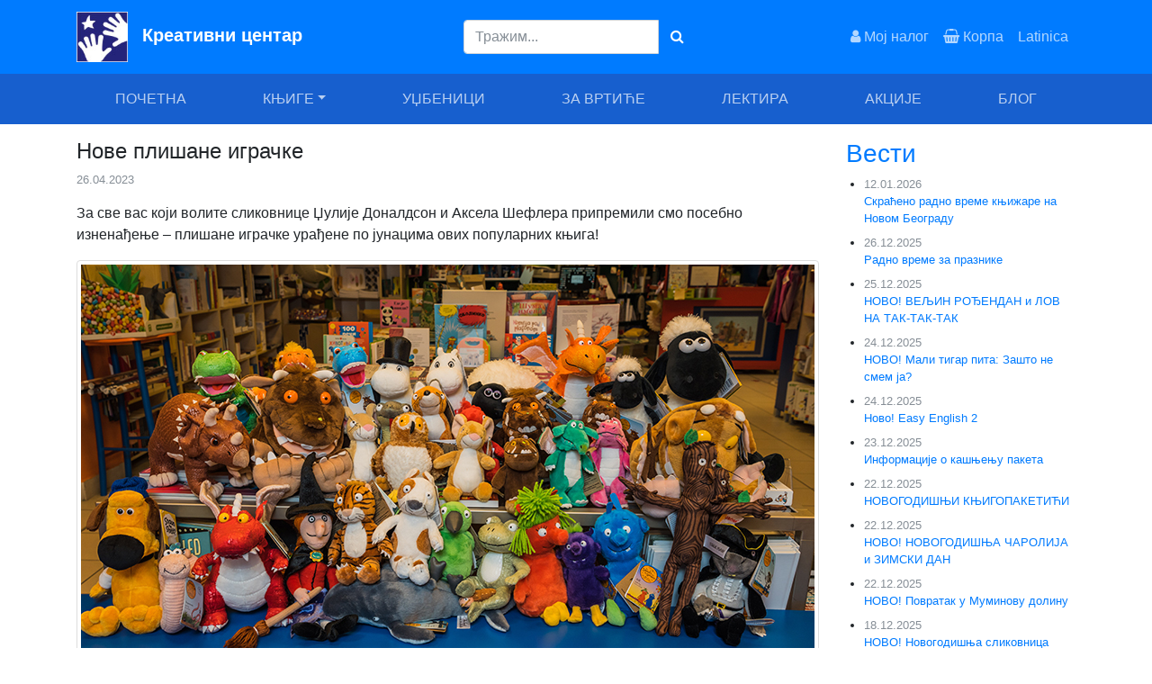

--- FILE ---
content_type: text/html; charset=UTF-8
request_url: https://kreativnicentar.rs/vesti.php?id=2611
body_size: 7121
content:
<!doctype html>
<html lang="en">
	<head>
		<!-- Google Tag Manager -->
		<script>(function(w,d,s,l,i){w[l]=w[l]||[];w[l].push({'gtm.start':
		new Date().getTime(),event:'gtm.js'});var f=d.getElementsByTagName(s)[0],
		j=d.createElement(s),dl=l!='dataLayer'?'&l='+l:'';j.async=true;j.src=
		'https://www.googletagmanager.com/gtm.js?id='+i+dl;f.parentNode.insertBefore(j,f);
		})(window,document,'script','dataLayer','GTM-NFZQFG3');</script>
		<!-- End Google Tag Manager -->
		
		<meta charset="utf-8">
		<meta name="viewport" content="width=device-width, initial-scale=1, shrink-to-fit=no">
		<meta name="description" content="">
		<meta name="author" content="">
		<link rel="icon" href="/favicon.ico">

		<title>Kreativni centar - Vesti</title>

		<link href="dist/css/bootstrap.min.css" rel="stylesheet">
		<link href="dist/css/font-awesome.min.css" rel="stylesheet">		
		<link href="dist/css/custom.css" rel="stylesheet">
		
		<meta property="og:url"           content="//kreativnicentar.rs/vesti.php?id=2611" />
		<meta property="og:type"          content="website" />
		<meta property="og:title"         content="Нове плишане играчке" />
		<meta property="og:description"   content="За све вас који волите сликовнице Џулије Доналдсон и Аксела Шефлера припремили смо посебно изненађење &ndash; плишане играчке урађене по јунацима ових популарних књига!" />
		<meta property="og:image"         content="//kreativnicentar.rs/data/n/02611.jpg" />
	</head>

	  	
  	<body>

	<!-- Google Tag Manager (noscript) -->
	<noscript><iframe src="https://www.googletagmanager.com/ns.html?id=GTM-NFZQFG3"
	height="0" width="0" style="display:none;visibility:hidden"></iframe></noscript>
	<!-- End Google Tag Manager (noscript) -->

	<!-- meni koji stoji na vrhu -->
	<nav class="navbar navbar-expand-md navbar-dark bg-primary">
		<div class="container">
			
			<a class="navbar-brand" href="/">
				<img src="/img/logo.jpg" alt="Kreativni centar" style="vertical-align: middle; height: 56px; padding-right: 10px;" /> 
				<strong>Креативни центар</strong>				
			</a>				
			

			<div class="navbar-collapse collapse">
				
				<ul class="navbar-nav ml-auto d-none d-lg-block">

				</ul>
				
				<ul class="navbar-nav ml-auto">
					
										<form action="/pretraga.php" method="get" enctype="application/x-www-form-urlencoded" 
						class="form-inline justify-content-center">
						<div class="input-group text-center">									

							<input class="form-control" type="text" placeholder="Тражим..." aria-label="Search" 
						   autocomplete="off" name="q" />
							<button class="btn btn-primary" type="submit">
								<i class="fa fa-search" aria-hidden="true"></i>
							</button>

						</div>
					</form>	
									</ul>
				
				<ul class="navbar-nav ml-auto d-none d-lg-block">

				</ul>				
				
				<!-- gore / desno -->
				
					<ul class="navbar-nav ml-auto">
						
						<li class="nav-item d-none d-lg-block">
							<a class="nav-link" href="/nalog.php">
								<i class="fa fa-user" aria-hidden="true"></i>
								Мој налог
							</a>
						</li>

						<li class="nav-item d-none d-lg-block">
							<a class="nav-link" href="/korpa.php">
								<i class="fa fa-shopping-basket" aria-hidden="true"></i>
								Корпа
							</a>
						</li>

						<li class="nav-item">
														<a class="nav-link" href="/_lat.php">Latinica</a>
													</li>
							
					</ul>
					
			</div>
			
		</div>	
	</nav>

	<!-- meni ispod  -->
	<nav class="navbar navbar-expand-md navbar-dark bg-dark sticky-top">
		<div class="container">

			<div class="collapse navbar-collapse" id="menu-main">
				<ul class="navbar-nav nav-fill w-100 text-uppercase">
					<li class="nav-item" id="ao0">
						<a class="nav-link" href="/">Почетна</a>
					</li>
					<li class="nav-item dropdown" id="ao1">
                        <a class="nav-link dropdown-toggle" data-toggle="dropdown" href="/c/knjige/" role="button" aria-haspopup="true" aria-expanded="false">Књиге</a>
                        
                        <div class="dropdown-menu">
                          <a class="dropdown-item" href="/c/knjige/za-decu/">Књиге за децу</a>
                          <a class="dropdown-item" href="/c/knjige/za-bebe/">Књиге за бебе</a>
                          <a class="dropdown-item" href="/c/knjige/o-roditeljstvu/">Књиге о родитељству</a>
                          <a class="dropdown-item" href="/c/knjige/za-vaspitace/">Књиге за васпитаче</a>
                          <a class="dropdown-item" href="/c/knjige/za-nastavnike/">Књиге за наставнике</a>
                          <a class="dropdown-item" href="/c/knjige/za-odrasle/">Књиге за одрасле</a>   
                          <div class="dropdown-divider"></div>    
                          <a class="dropdown-item" href="/s/">Едиције и серијали</a>
                          <a class="dropdown-item" href="/c/knjige/">Све књиге</a>    
                        </div>
                        
					</li>
					<li class="nav-item" id="ao2">
						<a class="nav-link" href="/c/udzbenici/">Уџбеници</a>
					</li>
					<li class="nav-item" id="ao3">
						<a class="nav-link" href="/c/knjige-za-vrtice/">За вртиће</a>
					</li>
					<li class="nav-item" id="ao4">
						<a class="nav-link" href="/c/lektire/">Лектира</a>
					</li>
					<li class="nav-item" id="ao5">
						<a class="nav-link" href="/akcije.php">Акције</a>
					</li>
					<li class="nav-item" id="ao6">
						<a class="nav-link" href="/blog/">Блог</a>
					</li>                    
				</ul>		
			</div>
			
			<!-- mobile menu -->
			<div class="d-block d-md-none w-100" id="menu-2">
				
				<!-- mobilni meni - pretraga -->
				<div class="row">
					<div class="col-10 offset-1">
												<form action="/pretraga.php" method="get" enctype="application/x-www-form-urlencoded" 
							  class="form-inline justify-content-center mt-2 mb-3">
							<div class="input-group text-center">									

								<input class="form-control" type="text" placeholder="Тражим..." aria-label="Search" 
									   autocomplete="off" name="q" />
								<button class="btn btn-primary" type="submit">
									<i class="fa fa-search" aria-hidden="true"></i>
								</button>

							</div>
						</form>
											</div>
				</div>
				
				<div class="row">
					<div class="col text-center small">
						<a class="white" href="#" onclick="openNav()">
							<i class="fa fa-bars white"></i><br />Мени
						</a>
					</div>
					<div class="col text-center small">
						<a class="white" href="/">
							<i class="fa fa-home white"></i><br />Почетна
						</a>
					</div>
					<div class="col text-center small">
						<a class="white" href="/narucivanje.php">
							<i class="fa fa-gift white"></i><br />Наручи
						</a>
					</div>
					<div class="col text-center small">
						<a class="white" href="/korpa.php">
							<i class="fa fa-shopping-basket white"></i><br />Корпа
						</a>
					</div>
				</div>	
			</div>
			
			<!-- mobile menu slide -->
			<style>
				.sidenav {
					height: 100%; /* 100% Full-height */
					width: 0; /* 0 width - change this with JavaScript */
					position: fixed; /* Stay in place */
					z-index: 100; /* Stay on top */
					top: 0; /* Stay at the top */
					left: 0;
					background-color: #003B7C ; /* Black*/
					overflow-x: hidden; /* Disable horizontal scroll */
					padding-top: 60px; /* Place content 60px from the top */
					transition: 0.5s; /* 0.5 second transition effect to slide in the sidenav */
				}

				/* The navigation menu links */
				.sidenav a {
					padding: 6px 6px 6px 24px;
					text-decoration: none;
					font-size: 20px;
					color: #818181;
					display: block;
					transition: 0.3s;
				}

				/* When you mouse over the navigation links, change their color */
				.sidenav a:hover {
					color: #f1f1f1;
				}

				/* Position and style the close button (top right corner) */
				.sidenav .closebtn {
					position: absolute;
					top: 0;
					right: 10px;
					font-size: 36px;
					margin-left: 50px;
				}

				/* Style page content - use this if you want to push the page content to the right when you open the side navigation */
				#main {
					transition: margin-left .5s;
					padding: 20px;
				}

				/* On smaller screens, where height is less than 450px, change the style of the sidenav (less padding and a smaller font size) */
				@media screen and (max-height: 450px) {
					.sidenav {padding-top: 15px;}
					.sidenav a {font-size: 18px;}
				}
			</style>
			
			<div id="mySidenav" class="sidenav">
				<a href="javascript:void(0)" class="closebtn" onclick="closeNav()">&times;</a>
				<a href="/">Почетна</a>
				<a href="/c/knjige/">Књиге</a>
				<a href="/c/udzbenici/">Уџбеници</a>
				<a href="/c/knjige-za-vrtice/">За вртиће</a>
				<a href="/c/lektire/">Лектира</a>	
				<a href="/akcije.php">Акције</a>
                <a href="/blog/">Блог</a>
				<br />
								<a href="/_lat.php">Latinica</a>
								<br />
				<a href="/nalog.php">Мој налог</a>					
			</div>
			
			<script>
				/* Set the width of the side navigation to 250px */
				function openNav() {
					document.getElementById("mySidenav").style.width = "250px";
				}

				/* Set the width of the side navigation to 0 */
				function closeNav() {
					document.getElementById("mySidenav").style.width = "0";
				} 		
			</script>			
	
		</div>
	</nav>
    <main role="main" class="container">
    	
		<div class="row mt-3 mb-3">

			<!-- desna kolona -->
			<div class="col-12">
						
								<div class="row">
					<div class="col-12 col-lg-9">
											<div class="float-right ml-1">
							<!-- Facebook share -->
							<div id="fb-root"></div>
							<script async defer crossorigin="anonymous" src="https://connect.facebook.net/en_US/sdk.js#xfbml=1&version=v3.2"></script>				

							<div class="fb-share-button" data-href="//kreativnicentar.rs/vesti.php?id=2611" data-layout="button_count" data-size="small"><a target="_blank" href="https://www.facebook.com/sharer/sharer.php?u=%2F%2Fkreativnicentar.rs%2Fvesti.php%3Fid%3D2611&amp;src=sdkpreparse" class="fb-xfbml-parse-ignore">Share</a></div>
							
						</div>						
						
						<h4>Нове плишане играчке</h4>
						<p class="small text-muted">26.04.2023</p>

						<p>За све вас који волите сликовнице Џулије Доналдсон и Аксела Шефлера припремили смо посебно изненађење – плишане играчке урађене по јунацима ових популарних књига!</p>
						
						<center><img src='./data/n/02611.jpg' class='img img-responsive img-thumbnail mt-0 mb-3' /></center>
						<p class="MsoNormal">Џулија Доналдсон и Аксел Шефлер заједно су осмислили близу 30 књига које данас читају милиони деце широм света. Поред најпопуларнијег <a href="/p/knjiga/grozon/"><em>Грозона</em></a>, њиховом сарадњом настале су и сликовнице <a href="/p/knjiga/guzva-na-metli/"><em>Гужва на метли</em></a>, <a href="/p/knjiga/prutko/"><em>Прутко</em></a>, <a href="/p/knjiga/crvenci-i-plavci/"><em>Црвенци и Плавци</em></a> и многе друге.</p>
<p class="MsoNormal" style="mso-margin-top-alt: auto; mso-margin-bottom-alt: auto; line-height: normal;">Ексклузивно у нашим књижарама (Македонска 30, Београд; Уроша Мартиновића 12, Нови Београд; Синђелићев трг 19, Ниш), као и на <a href="/c/knjige/pokloni/">нашем сајту</a>, сада можете пронаћи велики број оргиналних плишаних играчака – ликове из сликовница овог чувеног ауторског двојца.</p>
<p class="MsoNormal" style="mso-margin-top-alt: auto; mso-margin-bottom-alt: auto; line-height: normal;">Љубитељи књига о Грозону обрадоваће се плишаним играчкама које нам долазе у више различитих димензија: <a href="/p/knjiga/grozoncic-plisana-igracka-15-cm-iz-slikovnice-grozon/">мали</a>, <a href="/p/knjiga/grozon-plisana-igracka--iz-slikovnice-grozon-visine-18-cm/">средњи</a> <a href="/p/knjiga/grozon-plisana-igracka--iz-slikovnice-grozon-visine-23-cm/">и велики</a> Грозон, као и <a href="/p/knjiga/mis-plisana-igracka-iz-slikovnice-grozon/">Миш</a> и <a href="/p/knjiga/misic-plisana-igracka-iz-slikovnice-grozon/">Мишић</a>.<br /> Уз њих ту су и <a href="/p/knjiga/zmija-plisana-igracka-iz-slikovnice-grozon/">Змија</a>, <a href="/p/knjiga/sova-plisana-igracka-iz-slikovnice-grozon/">Сова</a>, <a href="/p/knjiga/veverica-plisana-igracka-iz-slikovnice-grozon/">Веверица</a> и <a href="/p/knjiga/lisica-plisana-igracka---iz-slikovnice-grozon/">Лисица</a>, као и лутка <a href="/p/knjiga/grozonovo-dete-plisana-igracka-iz-slikovnice-grozonovo-dete/">Грозоново дете</a>, главни јунак истоимене сликовнице. Посебно су интересантне<a href="/p/knjiga/grozonovo-dete-komplet-plisanih-igracaka-za-prste-iz-slikovnice-grozonovo-dete/"> плишане играчкице које се навлаче на прсте</a> и гињол играчке <a href="/p/knjiga/grozon-plisana-igracka-za-ruku-ginjol-iz-slikovnica-grozon-i-grozonovo-dete/">Грозон</a> и <a href="/p/knjiga/grozonovo-dete-plisana-igracka-za-ruku-ginjol-iz-slikovnice-grozonovo-dete/">Грозоново дете</a> које се навлаче на руку, што отвара могућност за извођење праве мале позоришне представе.</p>
<p class="MsoNormal" style="mso-margin-top-alt: auto; mso-margin-bottom-alt: auto; line-height: normal;">Сви они који су уживали у причи <em>Гужва на мет</em>ли сада ће моћи да се играју са симпатичном дружином коју чине: <a href="/p/knjiga/vestica-plisana-igracka-iz-slikovnice-guzva-na-metli/">Вештица</a>, <a href="/p/knjiga/macka-plisana-igracka-iz-slikovnice-guzva-na-metli/">Мачка,</a> <a href="/p/knjiga/pas-plisana-igracka-iz-slikovnice-guzva-na-metli/">Пас</a>, <a href="/p/knjiga/zaba-plisana-igracka-iz-slikovnice-guzva-na-metli/">Жаба</a> и <a href="/p/knjiga/ptica-plisana-igracka-iz-slikovnice-guzva-na-metli/">Птиц</a>а, а ту је и страшни <a href="/p/knjiga/zmaj-plisana-igracka-iz-slikovnice-guzva-na-metli/">Змај</a>.<br /> Главни јунаци популарних сликовница <em>Разбојник Пацко</em> и <em>Прутко </em>такође су добили своје плишане играчке – страшног друмског <a href="/p/knjiga/razbojnik-packo-plisana-igracka/">разбојника Пацка</a> красе шешир са пером, огртач и мач, а доступне су <a href="/p/knjiga/prutko-plisana-igracka-iz-slikovnice-prutko/">велика</a> и <a href="/p/knjiga/mali-prutko-plisana-igracka-iz-slikovnice-prutko/">мала играчка</a> с ликом популарног Прутка.</p>
<p class="MsoNormal" style="mso-margin-top-alt: auto; mso-margin-bottom-alt: auto; line-height: normal;">Посебне симпатије привукле су играчке направљене по ликовима из сликовнице <em>Црвенци и Плавци </em>– <a href="/p/knjiga/bili-plisana-igracka-iz-slikovnice-crvenci-i-plavci/">Плавац Били</a>, <a href="/p/knjiga/zaneta-plisana-igracka-iz-slikovnice-crvenci-i-plavci/">Црвенка Жанета</a> и <a href="/p/knjiga/beba-ljubicanac-plisana-igracka-iz-slikovnice-crvenci-i-plavci/">Беба Љубичанац</a><em>.</em> Такође, имате јединствену прилику да се упознате и са јунацима сликовница <a href="/p/knjiga/superglista-plisana-igracka/">Суперглиста</a>, <a href="/p/knjiga/zog-plisana-igracka-iz-slikovnice-zog/">Зог</a>, <a href="/p/knjiga/puz-i-kit-plisana-igracka/">Пуж и Кит</a> – ликовима из књига Џулије Доналдсон које ће ускоро бити преведене и објављене у издању <em>Креативног центра</em>.</p>
<p class="MsoNormal" style="mso-margin-top-alt: auto; mso-margin-bottom-alt: auto; line-height: normal;">Љубитеље цртаних филмова чекају <a href="/p/knjiga/ovcica-sone-plisana-igracka/">овчица Шоне</a>, <a href="/p/knjiga/timi-plisana-igracka/">Тими</a>, <a href="/p/knjiga/sirli-plisana-igracka/">Ширли</a> и пас <a href="/p/knjiga/bicer-plisana-igracka/">Блицер</a>, а за обожаватеље Мумина припремили смо <a href="/p/knjiga/tata-mumin-plisana-igracka/">Тату</a> и <a href="/p/knjiga/mama-mumin-plisana-igracka/">Маму Мумин</a>.<br /> Новина су и четири плишане играчке диносауруса: <a href="/p/knjiga/tiranosaurus-reks/">Тираносаурус рекс</a>, <a href="/p/knjiga/triceratops-plisana-igracka/">Трицератопс</a>, <a href="/p/knjiga/diplodokus-plisana-igracka/">Диплодокус</a> и <a href="/p/knjiga/deinonihus-plisana-igracka/">Деинонихус</a>.</p>
<p class="MsoNormal" style="mso-margin-top-alt: auto; mso-margin-bottom-alt: auto; line-height: normal;">Све играчке намењене су деци старијој од три године. Израђене су од меканог и квалитетног плиша, нежне су на додир и имају много занимљивих детаља. Ове играчке ће бити идеални другари најмлађима – за читање пред спавање, дружење и игру с вршњацима.</p>					
					</div>
					
					<div class="col-12 col-lg-3">
						<h3><a href="/vesti.php">Вести</a></h3>
						
						<ul class="small" style="padding-left: 20px;">
							
							<li class="mb-2">
								<span class="text-secondary">12.01.2026</span> <br />
								<a href='vesti.php?id=2770'>Скраћено радно време књижаре на Новом Београду</a>
							</li>
							
							<li class="mb-2">
								<span class="text-secondary">26.12.2025</span> <br />
								<a href='vesti.php?id=2964'>Радно време за празнике</a>
							</li>
							
							<li class="mb-2">
								<span class="text-secondary">25.12.2025</span> <br />
								<a href='vesti.php?id=2966'>НОВО! ВЕЉИН РОЂЕНДАН и ЛОВ НА ТАК-ТАК-ТАК</a>
							</li>
							
							<li class="mb-2">
								<span class="text-secondary">24.12.2025</span> <br />
								<a href='vesti.php?id=2963'>НОВО! Мали тигар пита: Зашто не смем ја?</a>
							</li>
							
							<li class="mb-2">
								<span class="text-secondary">24.12.2025</span> <br />
								<a href='vesti.php?id=2965'>Ново! Easy English 2</a>
							</li>
							
							<li class="mb-2">
								<span class="text-secondary">23.12.2025</span> <br />
								<a href='vesti.php?id=2961'>Информације о кашњењу пакета</a>
							</li>
							
							<li class="mb-2">
								<span class="text-secondary">22.12.2025</span> <br />
								<a href='vesti.php?id=2953'>НОВОГОДИШЊИ КЊИГОПАКЕТИЋИ</a>
							</li>
							
							<li class="mb-2">
								<span class="text-secondary">22.12.2025</span> <br />
								<a href='vesti.php?id=2959'>НОВО! НОВОГОДИШЊА ЧАРОЛИЈА и ЗИМСКИ ДАН</a>
							</li>
							
							<li class="mb-2">
								<span class="text-secondary">22.12.2025</span> <br />
								<a href='vesti.php?id=2962'>НОВО! Повратак у Муминову долину</a>
							</li>
							
							<li class="mb-2">
								<span class="text-secondary">18.12.2025</span> <br />
								<a href='vesti.php?id=2960'>НОВО! Новогодишња сликовница</a>
							</li>
							
							<li class="mb-2">
								<span class="text-secondary">15.12.2025</span> <br />
								<a href='vesti.php?id=2955'>НОВО! Суперпрасе</a>
							</li>
							
							<li class="mb-2">
								<span class="text-secondary">13.12.2025</span> <br />
								<a href='vesti.php?id=2956'>ДЕЦEМБАР: 13 ЈЕ ТВОЈ СРЕЋАН БРОЈ</a>
							</li>
							
						</ul>
						
					</div>	
									</div>	
			</div>
		</div>	
		
	</main>
  
	    <main role="main">
		<div class="container">
			<div class="row mt-4 mb-2 pt-2 pl-2" style="border-top:1px solid #E5F1FF">
                <div class="col-12 text-center mb-2">
					<h5 class="text-primary">Брзи линкови</h5>
				</div>
                
                <div class="col-12 col-md-4 text-center">
                    <a href="/c/knjige/za-decu/" class="gray">Књиге за децу</a><br />                
                    <a href="/c/knjige/za-bebe/" class="gray">Књиге за бебе</a><br />
                    <a href="/c/lektire/" class="gray">Лектире</a><br />
                    <a href="/c/knjige/za-decu/knjige-za-tinejdzere/" class="gray">Књиге за тинејџере</a><br />
				</div>
                
                <div class="col-12 col-md-4 text-center">
                    <a href="/c/knjige/za-decu/romani/" class="gray">Романи за децу</a><br />
                    <a href="/c/knjige/za-decu/slikovnice/" class="gray">Сликовнице</a><br />
                    <a href="/c/knjige/za-decu/interaktivne-knjige/" class="gray">Интерактивне књиге за децу</a><br />
                    <a href="/c/knjige/za-decu/zvucne-knjige/" class="gray">Звучне књиге за децу</a><br />
                </div>
                
                <div class="col-12 col-md-4 text-center">
                    <a href="/c/knjige/za-bebe/knjige-za-kupanje/" class="gray">Књиге за купање</a><br />
                    <a href="/c/knjige/o-roditeljstvu/" class="gray">Књиге о родитељству</a><br />
                    <a href="/c/knjige/za-decu/vezbanke/" class="gray">Вежбанке за децу</a><br />
                    <a href="/s/kreativna-evropa/" class="gray">Креативна Европа</a><br />
                </div>
                
            </div>
        </div>
    </main>

    <main role="main">
		<div class="container">
			<div class="row mt-4 mb-2 pt-2 pl-2" style="border-top:1px solid #E5F1FF">
                <div class="col-12 text-center mb-2">
					<h5 class="text-primary">Препоручујемо</h5>
				</div>
                
                <div class="col-12 col-md-4 text-center">
                    <a href="/p/knjiga/leto-kada-sam-naucila-da-letim/" class="gray">Лето кад сам научила да летим</a><br /> 
                    <a href="/p/knjiga/moj-deka-je-bio-tresnja/" class="gray">Мој дека је био трешња</a><br />
                    <a href="/p/knjiga/zelenbabini-darovi-nova-edicija/" class="gray">Зеленбабини дарови</a><br />
                    <a href="/p/knjiga/o-dugmetu-i-sreci/" class="gray">О дугмету и срећи</a><br />
				</div>
                
                <div class="col-12 col-md-4 text-center">
                    <a href="/p/knjiga/koga-se-tice-kako-zive-price/" class="gray">Кога се тиче како живе приче</a><br />
                    <a href="/p/knjiga/cipela-na-kraju-sveta/" class="gray">Ципела на крају света</a><br /> 
                    <a href="/p/knjiga/jezeva-kucica/" class="gray">Јежева кућица</a><br />
                    <a href="/p/knjiga/ovo-je-najstrasniji-dan-u-mom-zivotu/" class="gray">Ово је најстрашнији дан у мом животу</a><br />
                </div>
                
                <div class="col-12 col-md-4 text-center">
                    <a href="/p/knjiga/sta-da-ocekujete-dok-cekate-bebu/" class="gray">Шта да очекујете док чекате бебу</a><br />
                    <a href="/p/knjiga/misko-pisko/" class="gray">Мишко Пишко</a><br />
                    <a href="/p/knjiga/razvojna-mapa/" class="gray">Развојна мапа</a><br />
                    <a href="/p/knjiga/od-citanja-se-raste/" class="gray">Од читања се расте</a><br />
                </div>
                
            </div>
        </div>
    </main>

    <main role="main" class="container">
		<div class="row" style="border-top:1px solid #E5F1FF">
            <div class="col-12">
                <p>Корисни линкови</p>
            </div>    
			<div class="col-4 col-lg-3">
				<ul style="list-style: none; padding: 0 0;" class="small">
					<li><a href="/katalog.php">Каталог</a></li>
					<li><a href="/cenovnik.php">Ценовник</a></li>
					<li><a href="/kontakt.php">Контакт</a></li>
				</ul>
			</div>
			
			<div class="col-4 col-lg-3">
				<ul style="list-style: none; padding: 0 0;" class="small">
                    <li><a href="/o_nama.php">О нама</a></li>
					<li><a href="/foreign_rights.php">Foreign Rights</a></li>
					<li><a href="/pomoc.php">Помоћ</a></li>
				</ul>
			</div>
            
			<div class="col-4 col-lg-3">
				<ul style="list-style: none; padding: 0 0;" class="small">
                    <li><a href="https://www.facebook.com/kreativnicentar/" target="_blank" title="Facebook" rel="nofollow"><i class="fa fa-facebook-official  text-primary" aria-hidden="true"></i> Facebook</a></li>
					<li><a href="https://www.instagram.com/kreativnicentar/?hl=en" target="_blank" title="Instagram" rel="nofollow"><i class="fa fa-instagram text-primary" aria-hidden="true"></i> Instagram</a></li>
					<li><a href="https://www.youtube.com/user/kcbookmaster" target="_blank" title="YouTube" rel="nofollow"><i class="fa fa-youtube-play text-primary" aria-hidden="true"></i> YouTube</a></li>
				</ul>
			</div>            
            
			<div class="col-12 col-lg-3">
                <center>
				    <img src="/img/banka-intesa.jpg" alt="banka intesa" class="img-fluid" />
                </center>    
			</div>
		</div>     

    </main><!-- /.container -->

	<!-- Google Analytics -->
	<script>
		(function(i,s,o,g,r,a,m){i['GoogleAnalyticsObject']=r;i[r]=i[r]||function(){    
		(i[r].q=i[r].q||[]).push(arguments)},i[r].l=1*new Date();a=s.createElement(o),
		m=s.getElementsByTagName(o)[0];a.async=1;a.src=g;m.parentNode.insertBefore(a,m)
		})(window,document,'script','https://www.google-analytics.com/analytics.js','ga');

		ga('create', 'UA-85264662-1', 'auto');    
		ga('send', 'pageview');
    </script>

    <script type="application/ld+json">
    {
      "@context": "https://schema.org",
      "@type": "Organization",
      "name": "Kreativni Centar",
      "url": "https://kreativnicentar.rs/",
      "logo": "https://kreativnicentar.rs/img/logo.jpg",
      "sameAs": [
        "https://www.facebook.com/kreativnicentar/",
        "https://www.instagram.com/kreativnicentar/?hl=en",
        "https://www.youtube.com/user/kcbookmaster"
      ]
    }
    </script>

    <script type="application/ld+json">
    {
      "@context": "https://schema.org/",
      "@type": "WebSite",
      "name": "Kreativni Centar",
      "url": "https://kreativnicentar.rs/",
      "potentialAction": {
        "@type": "SearchAction",
        "target": "https://kreativnicentar.rs/pretraga.php?q={search_term_string}",
        "query-input": "required name=search_term_string"
      }
    }
    </script>

    <!-- Bootstrap core JavaScript
    ================================================== -->
    <!-- Placed at the end of the document so the pages load faster -->
	<script src="dist/js/jquery-3.3.1.min.js"></script>	
    <script src="dist/js/popper.min.js"></script>
    <script src="dist/js/bootstrap.min.js"></script>
		
  </body>
  </html>

--- FILE ---
content_type: text/css
request_url: https://kreativnicentar.rs/dist/css/custom.css
body_size: 857
content:
/* CSS Document */

body {
  /* padding-top: 5rem; */
}

.overflow-hidden {
    overflow: hidden;
}

.twolines {
    height: 3.3em;
    word-wrap: break-word;
    overflow-wrap: break-word;
    text-align: center !important;
    font-weight: 600;
    line-height: 100%;
}

.dropdown-menu {
    background-color: #175FCE !important;
    margin: -1px;
    left: 23px;
}

.dropdown-item {
    color: white;
}

.dropdown-item:focus, .dropdown-item:hover {
    background-color: #179FEB;
    color: white;
}

.btn-outline-1 {
  color: #F099BB;
  background-color: transparent;
  background-image: none;
  border-color: #F099BB;
}

.btn-outline-1:hover {
  color: #fff;
  background-color: #F099BB;
  border-color: #F099BB;
}

.btn-outline-2 {
  color: #00B8E7;
  background-color: transparent;
  background-image: none;
  border-color: #00B8E7;
}

.btn-outline-2:hover {
  color: #fff;
  background-color: #00B8E7;
  border-color: #00B8E7;
}

.btn-outline-3 {
  color: #7DC272;
  background-color: transparent;
  background-image: none;
  border-color: #7DC272;
}

.btn-outline-3:hover {
  color: #fff;
  background-color: #7DC272;
  border-color: #7DC272;
}

.btn-outline-4 {
  color: #ED7C3A;
  background-color: transparent;
  background-image: none;
  border-color: #ED7C3A;
}

.btn-outline-4:hover {
  color: #fff;
  background-color: #ED7C3A;
  border-color: #ED7C3A;
}

.btn-outline-5 {
  color: #A78ACD;
  background-color: transparent;
  background-image: none;
  border-color: #A78ACD;
}

.btn-outline-5:hover {
  color: #fff;
  background-color: #A78ACD;
  border-color: #A78ACD;
}

.btn-outline-6 {
  color: #B08552;
  background-color: transparent;
  background-image: none;
  border-color: #B08552;
}

.btn-outline-6:hover {
  color: #fff;
  background-color: #B08552;
  border-color: #B08552;
}

.breadcrumb {
    background-color: white;
    padding: 0px 0px;
}

.breadcrumb-item + .breadcrumb-item::before {
    content: ">";
}

.blockquote {
	font-size: 1rem;
	background-color: beige;
	padding: 5px 0px;
}

.noborder {
	border: none;
}

a.black {
	color:black;
}

a.gray {
	color:gray;
    font-size: 15px;
    line-height: 2.2em;
}

a.gray:hover {
	color:#007bff;
}

li.nav-item.active > a.nav-link {
	color: rgba(255,255,255,1) !important;
}

.borderless td, 
.borderless th {
    border: none;
}

.underline {
	border-bottom: 1px solid #CCCCCC;	
}

.overline {
	border-top: 1px solid #CCCCCC !important;	
}

.drop-shadow {
	box-shadow: 0 1px 3px rgba(0, 0, 0, 0.5);
}

.ccbhovered {
	color: #fff;
	background-color: #dc3545;
	border-color: #dc3545;
}

.ccbhovered2 {
	color: #fff;
	background-color: #17A2B8;
	border-color: #17A2B8;
}

#menu-1 {
	height: 24px;
}

a.booklink:hover {
	color:black;
	text-decoration: none;
}

.white {
	color:white;	
}

.white:hover {
	color: rgba(255,255,255,.7);
}

.bg-dark {
	background-color: #175FCE !important;
}

.light-blue-bg {
	background-color: #E5F1FF;	
}

.light-gray-bg {
	background-color: #F2F2F2;	
}

.starter-template {
  padding: 3rem 1.5rem;
  text-align: center;
}

.img-responsive {
	max-width: 100%;
	height: auto;
}

.navbar-dark .navbar-nav .nav-link  {
	color: rgba(255,255,255,.7) !important;
}

.nav-link:hover {
	/* text-shadow: 1px 1px #444444; */
}

/* scroll */

.live__scroll {
	overflow-x: auto;
	overflow-y: hidden;
	white-space: nowrap;
}

.live__scroll .row{
	display:block;
}

.live__scroll .live__scroll--box {
	display: inline-block;
	float: none;
	padding: 0px 1px 15px 0px;
	border: 1px none;
}

/* checkbox */

.btn-block {
	text-align: left;
}